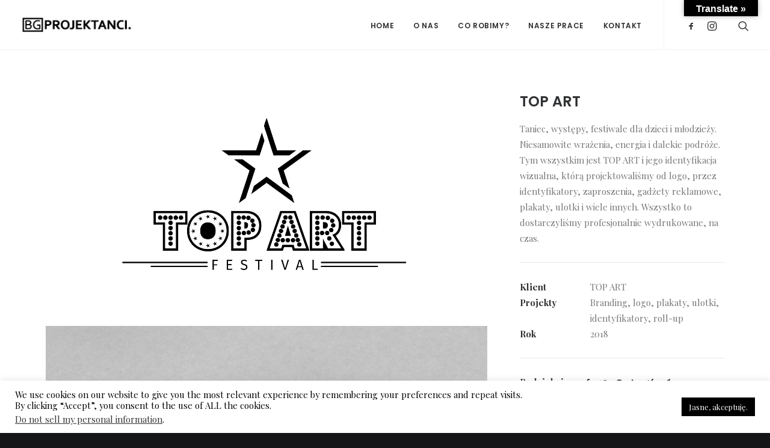

--- FILE ---
content_type: text/html; charset=UTF-8
request_url: https://bgprojektanci.pl/portfolio/top-art/
body_size: 16130
content:
<!DOCTYPE html>
<html class="no-touch" lang="pl-PL" xmlns="http://www.w3.org/1999/xhtml">
<head>
<meta http-equiv="Content-Type" content="text/html; charset=UTF-8">
<meta name="viewport" content="width=device-width, initial-scale=1">
<link rel="profile" href="http://gmpg.org/xfn/11">
<link rel="pingback" href="https://bgprojektanci.pl/xmlrpc.php">
<title>TOP ART &#8211; Grafika Poznań, strony internetowe Poznań, reklama | BG Projektanci</title>
<meta name='robots' content='max-image-preview:large' />
<link rel='dns-prefetch' href='//translate.google.com' />
<link rel='dns-prefetch' href='//fonts.googleapis.com' />
<link rel="alternate" type="application/rss+xml" title="Grafika Poznań, strony internetowe Poznań, reklama | BG Projektanci &raquo; Kanał z wpisami" href="https://bgprojektanci.pl/feed/" />
<link rel="alternate" type="application/rss+xml" title="Grafika Poznań, strony internetowe Poznań, reklama | BG Projektanci &raquo; Kanał z komentarzami" href="https://bgprojektanci.pl/comments/feed/" />
<link rel="alternate" type="application/rss+xml" title="Grafika Poznań, strony internetowe Poznań, reklama | BG Projektanci &raquo; TOP ART Kanał z komentarzami" href="https://bgprojektanci.pl/portfolio/top-art/feed/" />
<link rel="alternate" title="oEmbed (JSON)" type="application/json+oembed" href="https://bgprojektanci.pl/wp-json/oembed/1.0/embed?url=https%3A%2F%2Fbgprojektanci.pl%2Fportfolio%2Ftop-art%2F" />
<link rel="alternate" title="oEmbed (XML)" type="text/xml+oembed" href="https://bgprojektanci.pl/wp-json/oembed/1.0/embed?url=https%3A%2F%2Fbgprojektanci.pl%2Fportfolio%2Ftop-art%2F&#038;format=xml" />
<style id='wp-img-auto-sizes-contain-inline-css' type='text/css'>
img:is([sizes=auto i],[sizes^="auto," i]){contain-intrinsic-size:3000px 1500px}
/*# sourceURL=wp-img-auto-sizes-contain-inline-css */
</style>
<link rel='stylesheet' id='sbi_styles-css' href='https://bgprojektanci.pl/wp-content/plugins/instagram-feed/css/sbi-styles.min.css?ver=6.10.0' type='text/css' media='all' />
<link rel='stylesheet' id='layerslider-css' href='https://bgprojektanci.pl/wp-content/plugins/LayerSlider/assets/static/layerslider/css/layerslider.css?ver=7.1.3' type='text/css' media='all' />
<style id='wp-emoji-styles-inline-css' type='text/css'>

	img.wp-smiley, img.emoji {
		display: inline !important;
		border: none !important;
		box-shadow: none !important;
		height: 1em !important;
		width: 1em !important;
		margin: 0 0.07em !important;
		vertical-align: -0.1em !important;
		background: none !important;
		padding: 0 !important;
	}
/*# sourceURL=wp-emoji-styles-inline-css */
</style>
<style id='wp-block-library-inline-css' type='text/css'>
:root{--wp-block-synced-color:#7a00df;--wp-block-synced-color--rgb:122,0,223;--wp-bound-block-color:var(--wp-block-synced-color);--wp-editor-canvas-background:#ddd;--wp-admin-theme-color:#007cba;--wp-admin-theme-color--rgb:0,124,186;--wp-admin-theme-color-darker-10:#006ba1;--wp-admin-theme-color-darker-10--rgb:0,107,160.5;--wp-admin-theme-color-darker-20:#005a87;--wp-admin-theme-color-darker-20--rgb:0,90,135;--wp-admin-border-width-focus:2px}@media (min-resolution:192dpi){:root{--wp-admin-border-width-focus:1.5px}}.wp-element-button{cursor:pointer}:root .has-very-light-gray-background-color{background-color:#eee}:root .has-very-dark-gray-background-color{background-color:#313131}:root .has-very-light-gray-color{color:#eee}:root .has-very-dark-gray-color{color:#313131}:root .has-vivid-green-cyan-to-vivid-cyan-blue-gradient-background{background:linear-gradient(135deg,#00d084,#0693e3)}:root .has-purple-crush-gradient-background{background:linear-gradient(135deg,#34e2e4,#4721fb 50%,#ab1dfe)}:root .has-hazy-dawn-gradient-background{background:linear-gradient(135deg,#faaca8,#dad0ec)}:root .has-subdued-olive-gradient-background{background:linear-gradient(135deg,#fafae1,#67a671)}:root .has-atomic-cream-gradient-background{background:linear-gradient(135deg,#fdd79a,#004a59)}:root .has-nightshade-gradient-background{background:linear-gradient(135deg,#330968,#31cdcf)}:root .has-midnight-gradient-background{background:linear-gradient(135deg,#020381,#2874fc)}:root{--wp--preset--font-size--normal:16px;--wp--preset--font-size--huge:42px}.has-regular-font-size{font-size:1em}.has-larger-font-size{font-size:2.625em}.has-normal-font-size{font-size:var(--wp--preset--font-size--normal)}.has-huge-font-size{font-size:var(--wp--preset--font-size--huge)}.has-text-align-center{text-align:center}.has-text-align-left{text-align:left}.has-text-align-right{text-align:right}.has-fit-text{white-space:nowrap!important}#end-resizable-editor-section{display:none}.aligncenter{clear:both}.items-justified-left{justify-content:flex-start}.items-justified-center{justify-content:center}.items-justified-right{justify-content:flex-end}.items-justified-space-between{justify-content:space-between}.screen-reader-text{border:0;clip-path:inset(50%);height:1px;margin:-1px;overflow:hidden;padding:0;position:absolute;width:1px;word-wrap:normal!important}.screen-reader-text:focus{background-color:#ddd;clip-path:none;color:#444;display:block;font-size:1em;height:auto;left:5px;line-height:normal;padding:15px 23px 14px;text-decoration:none;top:5px;width:auto;z-index:100000}html :where(.has-border-color){border-style:solid}html :where([style*=border-top-color]){border-top-style:solid}html :where([style*=border-right-color]){border-right-style:solid}html :where([style*=border-bottom-color]){border-bottom-style:solid}html :where([style*=border-left-color]){border-left-style:solid}html :where([style*=border-width]){border-style:solid}html :where([style*=border-top-width]){border-top-style:solid}html :where([style*=border-right-width]){border-right-style:solid}html :where([style*=border-bottom-width]){border-bottom-style:solid}html :where([style*=border-left-width]){border-left-style:solid}html :where(img[class*=wp-image-]){height:auto;max-width:100%}:where(figure){margin:0 0 1em}html :where(.is-position-sticky){--wp-admin--admin-bar--position-offset:var(--wp-admin--admin-bar--height,0px)}@media screen and (max-width:600px){html :where(.is-position-sticky){--wp-admin--admin-bar--position-offset:0px}}

/*# sourceURL=wp-block-library-inline-css */
</style><style id='global-styles-inline-css' type='text/css'>
:root{--wp--preset--aspect-ratio--square: 1;--wp--preset--aspect-ratio--4-3: 4/3;--wp--preset--aspect-ratio--3-4: 3/4;--wp--preset--aspect-ratio--3-2: 3/2;--wp--preset--aspect-ratio--2-3: 2/3;--wp--preset--aspect-ratio--16-9: 16/9;--wp--preset--aspect-ratio--9-16: 9/16;--wp--preset--color--black: #000000;--wp--preset--color--cyan-bluish-gray: #abb8c3;--wp--preset--color--white: #ffffff;--wp--preset--color--pale-pink: #f78da7;--wp--preset--color--vivid-red: #cf2e2e;--wp--preset--color--luminous-vivid-orange: #ff6900;--wp--preset--color--luminous-vivid-amber: #fcb900;--wp--preset--color--light-green-cyan: #7bdcb5;--wp--preset--color--vivid-green-cyan: #00d084;--wp--preset--color--pale-cyan-blue: #8ed1fc;--wp--preset--color--vivid-cyan-blue: #0693e3;--wp--preset--color--vivid-purple: #9b51e0;--wp--preset--gradient--vivid-cyan-blue-to-vivid-purple: linear-gradient(135deg,rgb(6,147,227) 0%,rgb(155,81,224) 100%);--wp--preset--gradient--light-green-cyan-to-vivid-green-cyan: linear-gradient(135deg,rgb(122,220,180) 0%,rgb(0,208,130) 100%);--wp--preset--gradient--luminous-vivid-amber-to-luminous-vivid-orange: linear-gradient(135deg,rgb(252,185,0) 0%,rgb(255,105,0) 100%);--wp--preset--gradient--luminous-vivid-orange-to-vivid-red: linear-gradient(135deg,rgb(255,105,0) 0%,rgb(207,46,46) 100%);--wp--preset--gradient--very-light-gray-to-cyan-bluish-gray: linear-gradient(135deg,rgb(238,238,238) 0%,rgb(169,184,195) 100%);--wp--preset--gradient--cool-to-warm-spectrum: linear-gradient(135deg,rgb(74,234,220) 0%,rgb(151,120,209) 20%,rgb(207,42,186) 40%,rgb(238,44,130) 60%,rgb(251,105,98) 80%,rgb(254,248,76) 100%);--wp--preset--gradient--blush-light-purple: linear-gradient(135deg,rgb(255,206,236) 0%,rgb(152,150,240) 100%);--wp--preset--gradient--blush-bordeaux: linear-gradient(135deg,rgb(254,205,165) 0%,rgb(254,45,45) 50%,rgb(107,0,62) 100%);--wp--preset--gradient--luminous-dusk: linear-gradient(135deg,rgb(255,203,112) 0%,rgb(199,81,192) 50%,rgb(65,88,208) 100%);--wp--preset--gradient--pale-ocean: linear-gradient(135deg,rgb(255,245,203) 0%,rgb(182,227,212) 50%,rgb(51,167,181) 100%);--wp--preset--gradient--electric-grass: linear-gradient(135deg,rgb(202,248,128) 0%,rgb(113,206,126) 100%);--wp--preset--gradient--midnight: linear-gradient(135deg,rgb(2,3,129) 0%,rgb(40,116,252) 100%);--wp--preset--font-size--small: 13px;--wp--preset--font-size--medium: 20px;--wp--preset--font-size--large: 36px;--wp--preset--font-size--x-large: 42px;--wp--preset--spacing--20: 0.44rem;--wp--preset--spacing--30: 0.67rem;--wp--preset--spacing--40: 1rem;--wp--preset--spacing--50: 1.5rem;--wp--preset--spacing--60: 2.25rem;--wp--preset--spacing--70: 3.38rem;--wp--preset--spacing--80: 5.06rem;--wp--preset--shadow--natural: 6px 6px 9px rgba(0, 0, 0, 0.2);--wp--preset--shadow--deep: 12px 12px 50px rgba(0, 0, 0, 0.4);--wp--preset--shadow--sharp: 6px 6px 0px rgba(0, 0, 0, 0.2);--wp--preset--shadow--outlined: 6px 6px 0px -3px rgb(255, 255, 255), 6px 6px rgb(0, 0, 0);--wp--preset--shadow--crisp: 6px 6px 0px rgb(0, 0, 0);}:where(.is-layout-flex){gap: 0.5em;}:where(.is-layout-grid){gap: 0.5em;}body .is-layout-flex{display: flex;}.is-layout-flex{flex-wrap: wrap;align-items: center;}.is-layout-flex > :is(*, div){margin: 0;}body .is-layout-grid{display: grid;}.is-layout-grid > :is(*, div){margin: 0;}:where(.wp-block-columns.is-layout-flex){gap: 2em;}:where(.wp-block-columns.is-layout-grid){gap: 2em;}:where(.wp-block-post-template.is-layout-flex){gap: 1.25em;}:where(.wp-block-post-template.is-layout-grid){gap: 1.25em;}.has-black-color{color: var(--wp--preset--color--black) !important;}.has-cyan-bluish-gray-color{color: var(--wp--preset--color--cyan-bluish-gray) !important;}.has-white-color{color: var(--wp--preset--color--white) !important;}.has-pale-pink-color{color: var(--wp--preset--color--pale-pink) !important;}.has-vivid-red-color{color: var(--wp--preset--color--vivid-red) !important;}.has-luminous-vivid-orange-color{color: var(--wp--preset--color--luminous-vivid-orange) !important;}.has-luminous-vivid-amber-color{color: var(--wp--preset--color--luminous-vivid-amber) !important;}.has-light-green-cyan-color{color: var(--wp--preset--color--light-green-cyan) !important;}.has-vivid-green-cyan-color{color: var(--wp--preset--color--vivid-green-cyan) !important;}.has-pale-cyan-blue-color{color: var(--wp--preset--color--pale-cyan-blue) !important;}.has-vivid-cyan-blue-color{color: var(--wp--preset--color--vivid-cyan-blue) !important;}.has-vivid-purple-color{color: var(--wp--preset--color--vivid-purple) !important;}.has-black-background-color{background-color: var(--wp--preset--color--black) !important;}.has-cyan-bluish-gray-background-color{background-color: var(--wp--preset--color--cyan-bluish-gray) !important;}.has-white-background-color{background-color: var(--wp--preset--color--white) !important;}.has-pale-pink-background-color{background-color: var(--wp--preset--color--pale-pink) !important;}.has-vivid-red-background-color{background-color: var(--wp--preset--color--vivid-red) !important;}.has-luminous-vivid-orange-background-color{background-color: var(--wp--preset--color--luminous-vivid-orange) !important;}.has-luminous-vivid-amber-background-color{background-color: var(--wp--preset--color--luminous-vivid-amber) !important;}.has-light-green-cyan-background-color{background-color: var(--wp--preset--color--light-green-cyan) !important;}.has-vivid-green-cyan-background-color{background-color: var(--wp--preset--color--vivid-green-cyan) !important;}.has-pale-cyan-blue-background-color{background-color: var(--wp--preset--color--pale-cyan-blue) !important;}.has-vivid-cyan-blue-background-color{background-color: var(--wp--preset--color--vivid-cyan-blue) !important;}.has-vivid-purple-background-color{background-color: var(--wp--preset--color--vivid-purple) !important;}.has-black-border-color{border-color: var(--wp--preset--color--black) !important;}.has-cyan-bluish-gray-border-color{border-color: var(--wp--preset--color--cyan-bluish-gray) !important;}.has-white-border-color{border-color: var(--wp--preset--color--white) !important;}.has-pale-pink-border-color{border-color: var(--wp--preset--color--pale-pink) !important;}.has-vivid-red-border-color{border-color: var(--wp--preset--color--vivid-red) !important;}.has-luminous-vivid-orange-border-color{border-color: var(--wp--preset--color--luminous-vivid-orange) !important;}.has-luminous-vivid-amber-border-color{border-color: var(--wp--preset--color--luminous-vivid-amber) !important;}.has-light-green-cyan-border-color{border-color: var(--wp--preset--color--light-green-cyan) !important;}.has-vivid-green-cyan-border-color{border-color: var(--wp--preset--color--vivid-green-cyan) !important;}.has-pale-cyan-blue-border-color{border-color: var(--wp--preset--color--pale-cyan-blue) !important;}.has-vivid-cyan-blue-border-color{border-color: var(--wp--preset--color--vivid-cyan-blue) !important;}.has-vivid-purple-border-color{border-color: var(--wp--preset--color--vivid-purple) !important;}.has-vivid-cyan-blue-to-vivid-purple-gradient-background{background: var(--wp--preset--gradient--vivid-cyan-blue-to-vivid-purple) !important;}.has-light-green-cyan-to-vivid-green-cyan-gradient-background{background: var(--wp--preset--gradient--light-green-cyan-to-vivid-green-cyan) !important;}.has-luminous-vivid-amber-to-luminous-vivid-orange-gradient-background{background: var(--wp--preset--gradient--luminous-vivid-amber-to-luminous-vivid-orange) !important;}.has-luminous-vivid-orange-to-vivid-red-gradient-background{background: var(--wp--preset--gradient--luminous-vivid-orange-to-vivid-red) !important;}.has-very-light-gray-to-cyan-bluish-gray-gradient-background{background: var(--wp--preset--gradient--very-light-gray-to-cyan-bluish-gray) !important;}.has-cool-to-warm-spectrum-gradient-background{background: var(--wp--preset--gradient--cool-to-warm-spectrum) !important;}.has-blush-light-purple-gradient-background{background: var(--wp--preset--gradient--blush-light-purple) !important;}.has-blush-bordeaux-gradient-background{background: var(--wp--preset--gradient--blush-bordeaux) !important;}.has-luminous-dusk-gradient-background{background: var(--wp--preset--gradient--luminous-dusk) !important;}.has-pale-ocean-gradient-background{background: var(--wp--preset--gradient--pale-ocean) !important;}.has-electric-grass-gradient-background{background: var(--wp--preset--gradient--electric-grass) !important;}.has-midnight-gradient-background{background: var(--wp--preset--gradient--midnight) !important;}.has-small-font-size{font-size: var(--wp--preset--font-size--small) !important;}.has-medium-font-size{font-size: var(--wp--preset--font-size--medium) !important;}.has-large-font-size{font-size: var(--wp--preset--font-size--large) !important;}.has-x-large-font-size{font-size: var(--wp--preset--font-size--x-large) !important;}
/*# sourceURL=global-styles-inline-css */
</style>

<style id='classic-theme-styles-inline-css' type='text/css'>
/*! This file is auto-generated */
.wp-block-button__link{color:#fff;background-color:#32373c;border-radius:9999px;box-shadow:none;text-decoration:none;padding:calc(.667em + 2px) calc(1.333em + 2px);font-size:1.125em}.wp-block-file__button{background:#32373c;color:#fff;text-decoration:none}
/*# sourceURL=/wp-includes/css/classic-themes.min.css */
</style>
<link rel='stylesheet' id='cookie-law-info-css' href='https://bgprojektanci.pl/wp-content/plugins/cookie-law-info/legacy/public/css/cookie-law-info-public.css?ver=3.3.9.1' type='text/css' media='all' />
<link rel='stylesheet' id='cookie-law-info-gdpr-css' href='https://bgprojektanci.pl/wp-content/plugins/cookie-law-info/legacy/public/css/cookie-law-info-gdpr.css?ver=3.3.9.1' type='text/css' media='all' />
<link rel='stylesheet' id='google-language-translator-css' href='https://bgprojektanci.pl/wp-content/plugins/google-language-translator/css/style.css?ver=6.0.20' type='text/css' media='' />
<link rel='stylesheet' id='glt-toolbar-styles-css' href='https://bgprojektanci.pl/wp-content/plugins/google-language-translator/css/toolbar.css?ver=6.0.20' type='text/css' media='' />
<link rel='stylesheet' id='uncodefont-google-css' href='//fonts.googleapis.com/css?family=Poppins%3A300%2Cregular%2C500%2C600%2C700%7CPlayfair+Display%3Aregular%2Citalic%2C700%2C700italic%2C900%2C900italic%7CRoboto%3A100%2C100italic%2C300%2C300italic%2Cregular%2Citalic%2C500%2C500italic%2C700%2C700italic%2C900%2C900italic%7CQuicksand%3A300%2Cregular%2C500%2C700%7CRoboto+Condensed%3A300%2C300italic%2Cregular%2Citalic%2C700%2C700italic%7CCormorant+Garamond%3A300%2C300italic%2Cregular%2Citalic%2C500%2C500italic%2C600%2C600italic%2C700%2C700italic&#038;subset=devanagari%2Clatin-ext%2Clatin%2Ccyrillic%2Cvietnamese%2Cgreek%2Ccyrillic-ext%2Cgreek-ext&#038;ver=2.3.6.2' type='text/css' media='all' />
<link rel='stylesheet' id='uncode-privacy-css' href='https://bgprojektanci.pl/wp-content/plugins/uncode-privacy/assets/css/uncode-privacy-public.css?ver=2.2.7' type='text/css' media='all' />
<link rel='stylesheet' id='uncode-gutenberg-frontend-css' href='https://bgprojektanci.pl/wp-content/themes/uncode_old/core/inc/compatibility/gutenberg/assets/css/uncode-gutenberg-frontend.css?ver=2.3.6.3' type='text/css' media='all' />
<link rel='stylesheet' id='uncode-style-css' href='https://bgprojektanci.pl/wp-content/themes/uncode_old/library/css/style.css?ver=1941035428' type='text/css' media='all' />
<style id='uncode-style-inline-css' type='text/css'>

@media (min-width: 960px) { .limit-width { max-width: 1200px; margin: auto;}}
.menu-primary ul.menu-smart > li > a, .menu-primary ul.menu-smart li.dropdown > a, .menu-primary ul.menu-smart li.mega-menu > a, .vmenu-container ul.menu-smart > li > a, .vmenu-container ul.menu-smart li.dropdown > a { text-transform: uppercase; }
/*# sourceURL=uncode-style-inline-css */
</style>
<link rel='stylesheet' id='uncode-icons-css' href='https://bgprojektanci.pl/wp-content/themes/uncode_old/library/css/uncode-icons.css?ver=1941035428' type='text/css' media='all' />
<link rel='stylesheet' id='uncode-custom-style-css' href='https://bgprojektanci.pl/wp-content/themes/uncode_old/library/css/style-custom.css?ver=1941035428' type='text/css' media='all' />
<script type="text/javascript" src="https://bgprojektanci.pl/wp-includes/js/jquery/jquery.min.js?ver=3.7.1" id="jquery-core-js"></script>
<script type="text/javascript" src="https://bgprojektanci.pl/wp-includes/js/jquery/jquery-migrate.min.js?ver=3.4.1" id="jquery-migrate-js"></script>
<script type="text/javascript" id="layerslider-utils-js-extra">
/* <![CDATA[ */
var LS_Meta = {"v":"7.1.3","fixGSAP":"1"};
//# sourceURL=layerslider-utils-js-extra
/* ]]> */
</script>
<script type="text/javascript" src="https://bgprojektanci.pl/wp-content/plugins/LayerSlider/assets/static/layerslider/js/layerslider.utils.js?ver=7.1.3" id="layerslider-utils-js"></script>
<script type="text/javascript" src="https://bgprojektanci.pl/wp-content/plugins/LayerSlider/assets/static/layerslider/js/layerslider.kreaturamedia.jquery.js?ver=7.1.3" id="layerslider-js"></script>
<script type="text/javascript" src="https://bgprojektanci.pl/wp-content/plugins/LayerSlider/assets/static/layerslider/js/layerslider.transitions.js?ver=7.1.3" id="layerslider-transitions-js"></script>
<script type="text/javascript" id="cookie-law-info-js-extra">
/* <![CDATA[ */
var Cli_Data = {"nn_cookie_ids":[],"cookielist":[],"non_necessary_cookies":[],"ccpaEnabled":"1","ccpaRegionBased":"","ccpaBarEnabled":"","strictlyEnabled":["necessary","obligatoire"],"ccpaType":"ccpa_gdpr","js_blocking":"","custom_integration":"","triggerDomRefresh":"","secure_cookies":""};
var cli_cookiebar_settings = {"animate_speed_hide":"500","animate_speed_show":"500","background":"#FFF","border":"#b1a6a6c2","border_on":"","button_1_button_colour":"#000","button_1_button_hover":"#000000","button_1_link_colour":"#fff","button_1_as_button":"1","button_1_new_win":"","button_2_button_colour":"#333","button_2_button_hover":"#292929","button_2_link_colour":"#444","button_2_as_button":"","button_2_hidebar":"","button_3_button_colour":"#000","button_3_button_hover":"#000000","button_3_link_colour":"#fff","button_3_as_button":"1","button_3_new_win":"","button_4_button_colour":"#000","button_4_button_hover":"#000000","button_4_link_colour":"#62a329","button_4_as_button":"","button_7_button_colour":"#61a229","button_7_button_hover":"#4e8221","button_7_link_colour":"#fff","button_7_as_button":"1","button_7_new_win":"","font_family":"inherit","header_fix":"","notify_animate_hide":"","notify_animate_show":"1","notify_div_id":"#cookie-law-info-bar","notify_position_horizontal":"right","notify_position_vertical":"bottom","scroll_close":"","scroll_close_reload":"","accept_close_reload":"","reject_close_reload":"","showagain_tab":"","showagain_background":"#fff","showagain_border":"#000","showagain_div_id":"#cookie-law-info-again","showagain_x_position":"100px","text":"#000","show_once_yn":"","show_once":"10000","logging_on":"","as_popup":"","popup_overlay":"1","bar_heading_text":"","cookie_bar_as":"banner","popup_showagain_position":"bottom-right","widget_position":"left"};
var log_object = {"ajax_url":"https://bgprojektanci.pl/wp-admin/admin-ajax.php"};
//# sourceURL=cookie-law-info-js-extra
/* ]]> */
</script>
<script type="text/javascript" src="https://bgprojektanci.pl/wp-content/plugins/cookie-law-info/legacy/public/js/cookie-law-info-public.js?ver=3.3.9.1" id="cookie-law-info-js"></script>
<script type="text/javascript" id="cookie-law-info-ccpa-js-extra">
/* <![CDATA[ */
var ccpa_data = {"opt_out_prompt":"Do you really wish to opt out?","opt_out_confirm":"Confirm","opt_out_cancel":"Cancel"};
//# sourceURL=cookie-law-info-ccpa-js-extra
/* ]]> */
</script>
<script type="text/javascript" src="https://bgprojektanci.pl/wp-content/plugins/cookie-law-info/legacy/admin/modules/ccpa/assets/js/cookie-law-info-ccpa.js?ver=3.3.9.1" id="cookie-law-info-ccpa-js"></script>
<script type="text/javascript" src="//bgprojektanci.pl/wp-content/plugins/revslider/sr6/assets/js/rbtools.min.js?ver=6.7.40" async id="tp-tools-js"></script>
<script type="text/javascript" src="//bgprojektanci.pl/wp-content/plugins/revslider/sr6/assets/js/rs6.min.js?ver=6.7.40" async id="revmin-js"></script>
<script type="text/javascript" id="uncode-init-js-extra">
/* <![CDATA[ */
var SiteParameters = {"days":"dni","hours":"godzin","minutes":"minut","seconds":"sekund","constant_scroll":"on","scroll_speed":"2","parallax_factor":"0.25","loading":"\u0141aduj\u0119\u2026","slide_name":"slide","slide_footer":"footer","ajax_url":"https://bgprojektanci.pl/wp-admin/admin-ajax.php","nonce_adaptive_images":"bcf8346108","enable_debug":"","block_mobile_videos":"","is_frontend_editor":"","mobile_parallax_allowed":"","wireframes_plugin_active":"1","sticky_elements":"off","lazyload_type":"","update_wc_fragments":"1"};
//# sourceURL=uncode-init-js-extra
/* ]]> */
</script>
<script type="text/javascript" src="https://bgprojektanci.pl/wp-content/themes/uncode_old/library/js/init.js?ver=1941035428" id="uncode-init-js"></script>
<script></script><meta name="generator" content="Powered by LayerSlider 7.1.3 - Multi-Purpose, Responsive, Parallax, Mobile-Friendly Slider Plugin for WordPress." />
<!-- LayerSlider updates and docs at: https://layerslider.com -->
<link rel="https://api.w.org/" href="https://bgprojektanci.pl/wp-json/" /><link rel="alternate" title="JSON" type="application/json" href="https://bgprojektanci.pl/wp-json/wp/v2/portfolio/79977" /><link rel="EditURI" type="application/rsd+xml" title="RSD" href="https://bgprojektanci.pl/xmlrpc.php?rsd" />
<meta name="generator" content="WordPress 6.9" />
<link rel="canonical" href="https://bgprojektanci.pl/portfolio/top-art/" />
<link rel='shortlink' href='https://bgprojektanci.pl/?p=79977' />
<style>p.hello{font-size:12px;color:darkgray;}#google_language_translator,#flags{text-align:left;}#google_language_translator{clear:both;}#flags{width:165px;}#flags a{display:inline-block;margin-right:2px;}#google_language_translator a{display:none!important;}div.skiptranslate.goog-te-gadget{display:inline!important;}.goog-te-gadget{color:transparent!important;}.goog-te-gadget{font-size:0px!important;}.goog-branding{display:none;}.goog-tooltip{display: none!important;}.goog-tooltip:hover{display: none!important;}.goog-text-highlight{background-color:transparent!important;border:none!important;box-shadow:none!important;}#google_language_translator{display:none;}#google_language_translator select.goog-te-combo{color:#32373c;}div.skiptranslate{display:none!important;}body{top:0px!important;}#goog-gt-{display:none!important;}font font{background-color:transparent!important;box-shadow:none!important;position:initial!important;}#glt-translate-trigger{bottom:auto;top:0;}.tool-container.tool-top{top:50px!important;bottom:auto!important;}.tool-container.tool-top .arrow{border-color:transparent transparent #d0cbcb; top:-14px;}#glt-translate-trigger > span{color:#ffffff;}#glt-translate-trigger{background:#000000;}.goog-te-gadget .goog-te-combo{width:100%;}</style><style type="text/css">
h1,h5,h3 { font-family: "Poppins"; } 
p.text-lead { font-family: "Playfair Display"; } 
h5 { font-family: "Quicksand"; } 
</style>
<style type="text/css">.recentcomments a{display:inline !important;padding:0 !important;margin:0 !important;}</style><meta name="generator" content="Powered by Slider Revolution 6.7.40 - responsive, Mobile-Friendly Slider Plugin for WordPress with comfortable drag and drop interface." />
<link rel="icon" href="https://bgprojektanci.pl/wp-content/uploads/2021/02/cropped-favicon-150x150.png" sizes="32x32" />
<link rel="icon" href="https://bgprojektanci.pl/wp-content/uploads/2021/02/cropped-favicon-300x300.png" sizes="192x192" />
<link rel="apple-touch-icon" href="https://bgprojektanci.pl/wp-content/uploads/2021/02/cropped-favicon-300x300.png" />
<meta name="msapplication-TileImage" content="https://bgprojektanci.pl/wp-content/uploads/2021/02/cropped-favicon-300x300.png" />
<script>function setREVStartSize(e){
			//window.requestAnimationFrame(function() {
				window.RSIW = window.RSIW===undefined ? window.innerWidth : window.RSIW;
				window.RSIH = window.RSIH===undefined ? window.innerHeight : window.RSIH;
				try {
					var pw = document.getElementById(e.c).parentNode.offsetWidth,
						newh;
					pw = pw===0 || isNaN(pw) || (e.l=="fullwidth" || e.layout=="fullwidth") ? window.RSIW : pw;
					e.tabw = e.tabw===undefined ? 0 : parseInt(e.tabw);
					e.thumbw = e.thumbw===undefined ? 0 : parseInt(e.thumbw);
					e.tabh = e.tabh===undefined ? 0 : parseInt(e.tabh);
					e.thumbh = e.thumbh===undefined ? 0 : parseInt(e.thumbh);
					e.tabhide = e.tabhide===undefined ? 0 : parseInt(e.tabhide);
					e.thumbhide = e.thumbhide===undefined ? 0 : parseInt(e.thumbhide);
					e.mh = e.mh===undefined || e.mh=="" || e.mh==="auto" ? 0 : parseInt(e.mh,0);
					if(e.layout==="fullscreen" || e.l==="fullscreen")
						newh = Math.max(e.mh,window.RSIH);
					else{
						e.gw = Array.isArray(e.gw) ? e.gw : [e.gw];
						for (var i in e.rl) if (e.gw[i]===undefined || e.gw[i]===0) e.gw[i] = e.gw[i-1];
						e.gh = e.el===undefined || e.el==="" || (Array.isArray(e.el) && e.el.length==0)? e.gh : e.el;
						e.gh = Array.isArray(e.gh) ? e.gh : [e.gh];
						for (var i in e.rl) if (e.gh[i]===undefined || e.gh[i]===0) e.gh[i] = e.gh[i-1];
											
						var nl = new Array(e.rl.length),
							ix = 0,
							sl;
						e.tabw = e.tabhide>=pw ? 0 : e.tabw;
						e.thumbw = e.thumbhide>=pw ? 0 : e.thumbw;
						e.tabh = e.tabhide>=pw ? 0 : e.tabh;
						e.thumbh = e.thumbhide>=pw ? 0 : e.thumbh;
						for (var i in e.rl) nl[i] = e.rl[i]<window.RSIW ? 0 : e.rl[i];
						sl = nl[0];
						for (var i in nl) if (sl>nl[i] && nl[i]>0) { sl = nl[i]; ix=i;}
						var m = pw>(e.gw[ix]+e.tabw+e.thumbw) ? 1 : (pw-(e.tabw+e.thumbw)) / (e.gw[ix]);
						newh =  (e.gh[ix] * m) + (e.tabh + e.thumbh);
					}
					var el = document.getElementById(e.c);
					if (el!==null && el) el.style.height = newh+"px";
					el = document.getElementById(e.c+"_wrapper");
					if (el!==null && el) {
						el.style.height = newh+"px";
						el.style.display = "block";
					}
				} catch(e){
					console.log("Failure at Presize of Slider:" + e)
				}
			//});
		  };</script>
<noscript><style> .wpb_animate_when_almost_visible { opacity: 1; }</style></noscript><link rel='stylesheet' id='rs-plugin-settings-css' href='//bgprojektanci.pl/wp-content/plugins/revslider/sr6/assets/css/rs6.css?ver=6.7.40' type='text/css' media='all' />
<style id='rs-plugin-settings-inline-css' type='text/css'>
#rs-demo-id {}
/*# sourceURL=rs-plugin-settings-inline-css */
</style>
</head>
<body class="wp-singular portfolio-template-default single single-portfolio postid-79977 wp-theme-uncode_old  style-color-wayh-bg hormenu-position-left hmenu hmenu-position-right header-full-width main-center-align menu-mobile-animated menu-mobile-transparent textual-accent-color menu-mobile-centered mobile-parallax-not-allowed ilb-no-bounce unreg qw-body-scroll-disabled wpb-js-composer js-comp-ver-8.7.1.2 vc_responsive" data-border="0">
		<div class="body-borders" data-border="0"><div class="top-border body-border-shadow"></div><div class="right-border body-border-shadow"></div><div class="bottom-border body-border-shadow"></div><div class="left-border body-border-shadow"></div><div class="top-border style-light-bg"></div><div class="right-border style-light-bg"></div><div class="bottom-border style-light-bg"></div><div class="left-border style-light-bg"></div></div>	<div class="box-wrapper">
		<div class="box-container">
		<script type="text/javascript" id="initBox">UNCODE.initBox();</script>
		<div class="menu-wrapper menu-shrink menu-sticky menu-no-arrows">
													
													<header id="masthead" class="navbar menu-primary menu-light submenu-dark menu-transparent menu-add-padding style-light-original menu-absolute menu-animated menu-with-logo">
														<div class="menu-container menu-hide style-color-xsdn-bg menu-borders menu-shadows force-no-shadows">
															<div class="row-menu">
																<div class="row-menu-inner">
																	<div id="logo-container-mobile" class="col-lg-0 logo-container middle">
																		<div id="main-logo" class="navbar-header style-light">
																			<a href="https://bgprojektanci.pl/" class="navbar-brand" data-minheight="14"><div class="logo-image main-logo  logo-light" data-maxheight="28" style="height: 28px;"><img decoding="async" src="https://bgprojektanci.pl/wp-content/uploads/2019/03/logo_bg_projektanci-01-e1552574205830.png" alt="logo" width="202" height="30" class="img-responsive" /></div><div class="logo-image main-logo  logo-dark" data-maxheight="28" style="height: 28px;display:none;"><img fetchpriority="high" decoding="async" src="https://bgprojektanci.pl/wp-content/uploads/2019/03/logo_bg_projektanci_biale.png" alt="logo" width="749" height="99" class="img-responsive" /></div></a>
																		</div>
																		<div class="mmb-container"><div class="mobile-additional-icons"></div><div class="mobile-menu-button 1 mobile-menu-button-light lines-button x2"><span class="lines"></span></div></div>
																	</div>
																	<div class="col-lg-12 main-menu-container middle">
																		<div class="menu-horizontal menu-dd-shadow-lg">
																			<div class="menu-horizontal-inner">
																				<div class="nav navbar-nav navbar-main navbar-nav-first"><ul id="menu-menu" class="menu-primary-inner menu-smart sm"><li id="menu-item-79715" class="menu-item menu-item-type-post_type menu-item-object-page menu-item-home menu-item-79715 menu-item-link"><a title="Home" href="https://bgprojektanci.pl/">Home<i class="fa fa-angle-right fa-dropdown"></i></a></li>
<li id="menu-item-79714" class="menu-item menu-item-type-post_type menu-item-object-page menu-item-79714 menu-item-link"><a title="O nas" href="https://bgprojektanci.pl/o-nas/">O nas<i class="fa fa-angle-right fa-dropdown"></i></a></li>
<li id="menu-item-79763" class="menu-item menu-item-type-post_type menu-item-object-page menu-item-79763 menu-item-link"><a title="Co robimy?" href="https://bgprojektanci.pl/oferta/">Co robimy?<i class="fa fa-angle-right fa-dropdown"></i></a></li>
<li id="menu-item-79823" class="menu-item menu-item-type-post_type menu-item-object-page menu-item-79823 menu-item-link"><a title="Nasze prace" href="https://bgprojektanci.pl/projekty/">Nasze prace<i class="fa fa-angle-right fa-dropdown"></i></a></li>
<li id="menu-item-79721" class="menu-item menu-item-type-post_type menu-item-object-page menu-item-79721 menu-item-link"><a title="Kontakt" href="https://bgprojektanci.pl/kontakt/">Kontakt<i class="fa fa-angle-right fa-dropdown"></i></a></li>
</ul></div><div class="nav navbar-nav navbar-nav-last"><ul class="menu-smart sm menu-icons menu-smart-social"><li class="menu-item-link social-icon tablet-hidden mobile-hidden social-816565"><a href="https://www.facebook.com/bgprojektanci" class="social-menu-link" target="_blank"><i class="fa fa-social-facebook"></i></a></li><li class="menu-item-link social-icon tablet-hidden mobile-hidden social-175934"><a href="https://www.instagram.com/bg_projektanci/" class="social-menu-link" target="_blank"><i class="fa fa-instagram"></i></a></li><li class="menu-item-link search-icon style-light dropdown "><a href="#" class="trigger-overlay search-icon" data-area="search" data-container="box-container">
													<i class="fa fa-search3"></i><span class="desktop-hidden"><span>Wyszukiwanie</span></span><i class="fa fa-angle-down fa-dropdown desktop-hidden"></i>
													</a><ul role="menu" class="drop-menu desktop-hidden">
														<li>
															<form class="search ccc" method="get" action="https://bgprojektanci.pl/">
																<input type="search" class="search-field no-livesearch" placeholder="Szukaj…" value="" name="s" title="Szukaj…" /></form>
														</li>
													</ul></li></ul></div></div>
																		</div>
																	</div>
																</div>
															</div>
														</div>
													</header>
												</div>			<script type="text/javascript" id="fixMenuHeight">UNCODE.fixMenuHeight();</script>
			<div class="main-wrapper">
				<div class="main-container">
					<div class="page-wrapper">
						<div class="sections-container"><script type="text/javascript">UNCODE.initHeader();</script><div class="page-body style-color-xsdn-bg">
						<div class="portfolio-wrapper portfolio-wrapper--sidebar_right portfolio-wrapper--without-builder"><div class="portfolio-body"><div class="row-container">
			        				<div class="row row-parent col-std-gutter double-top-padding no-bottom-padding limit-width">
												<div class="row-inner">
													<div class="col-lg-8">
									<div class="row-container">
		  					<div class="row row-parent style-light limit-width no-top-padding no-h-padding double-bottom-padding">
									<div class="post-media single-bottom-padding"><div class="tmb tmb-light tmb-media tmb-content-under tmb-media-last tmb-no-bg tmb-lightbox">
						<div class="t-inside animate_when_almost_visible alpha-anim" data-delay="200"><div class="t-entry-visual"><div class="t-entry-visual-tc"><div class="t-entry-visual-cont"><div class="dummy" style="padding-top: 48%;"></div><a tabindex="-1" href="https://bgprojektanci.pl/wp-content/uploads/2019/07/logo_topart_v1_09_05_2018-01-e1563803892862.jpg" class="inactive-link pushed" data-caption="" data-lbox="ilightbox_162078" data-options="width:2048,height:983,thumbnail: 'https://bgprojektanci.pl/wp-content/uploads/2019/07/logo_topart_v1_09_05_2018-01-e1563803892862-300x144.jpg'"><div class="t-entry-visual-overlay"><div class="t-entry-visual-overlay-in "></div></div>
									<div class="t-overlay-wrap">
										<div class="t-overlay-inner">
											<div class="t-overlay-content">
												<div class="t-overlay-text no-block-padding"><div class="t-entry t-single-line"></div></div></div></div></div><img decoding="async" class="wp-image-79986" src="https://bgprojektanci.pl/wp-content/uploads/2019/07/logo_topart_v1_09_05_2018-01-e1563803892862.jpg" width="2048" height="983" alt="" srcset="https://bgprojektanci.pl/wp-content/uploads/2019/07/logo_topart_v1_09_05_2018-01-e1563803892862.jpg 2048w, https://bgprojektanci.pl/wp-content/uploads/2019/07/logo_topart_v1_09_05_2018-01-e1563803892862-300x144.jpg 300w, https://bgprojektanci.pl/wp-content/uploads/2019/07/logo_topart_v1_09_05_2018-01-e1563803892862-768x369.jpg 768w, https://bgprojektanci.pl/wp-content/uploads/2019/07/logo_topart_v1_09_05_2018-01-e1563803892862-1024x492.jpg 1024w" sizes="(max-width: 2048px) 100vw, 2048px" /></a></div>
				</div>
			</div></div>
					</div></div><div class="post-media single-bottom-padding"><div class="tmb tmb-light tmb-media tmb-content-under tmb-media-last tmb-no-bg tmb-lightbox">
						<div class="t-inside animate_when_almost_visible alpha-anim" data-delay="200"><div class="t-entry-visual"><div class="t-entry-visual-tc"><div class="t-entry-visual-cont"><div class="dummy" style="padding-top: 72.7%;"></div><a tabindex="-1" href="https://bgprojektanci.pl/wp-content/uploads/2019/07/TOPART_ulotka_1.jpg" class="inactive-link pushed" data-caption="graficzny.com.pl" data-lbox="ilightbox_162078" data-options="width:2048,height:1489,thumbnail: 'https://bgprojektanci.pl/wp-content/uploads/2019/07/TOPART_ulotka_1-300x218.jpg'"><div class="t-entry-visual-overlay"><div class="t-entry-visual-overlay-in "></div></div>
									<div class="t-overlay-wrap">
										<div class="t-overlay-inner">
											<div class="t-overlay-content">
												<div class="t-overlay-text no-block-padding"><div class="t-entry t-single-line"></div></div></div></div></div><img decoding="async" class="wp-image-79982" src="https://bgprojektanci.pl/wp-content/uploads/2019/07/TOPART_ulotka_1.jpg" width="2048" height="1489" alt="" srcset="https://bgprojektanci.pl/wp-content/uploads/2019/07/TOPART_ulotka_1.jpg 2048w, https://bgprojektanci.pl/wp-content/uploads/2019/07/TOPART_ulotka_1-300x218.jpg 300w, https://bgprojektanci.pl/wp-content/uploads/2019/07/TOPART_ulotka_1-768x558.jpg 768w, https://bgprojektanci.pl/wp-content/uploads/2019/07/TOPART_ulotka_1-1024x745.jpg 1024w" sizes="(max-width: 2048px) 100vw, 2048px" /></a></div>
				</div>
			</div></div>
					</div></div><div class="post-media single-bottom-padding"><div class="tmb tmb-light tmb-media tmb-content-under tmb-media-last tmb-no-bg tmb-lightbox">
						<div class="t-inside animate_when_almost_visible alpha-anim" data-delay="200"><div class="t-entry-visual"><div class="t-entry-visual-tc"><div class="t-entry-visual-cont"><div class="dummy" style="padding-top: 64%;"></div><a tabindex="-1" href="https://bgprojektanci.pl/wp-content/uploads/2019/07/TOPART_ulotka_3.jpg" class="inactive-link pushed" data-caption="graficzny.com.pl" data-lbox="ilightbox_162078" data-options="width:2048,height:1311,thumbnail: 'https://bgprojektanci.pl/wp-content/uploads/2019/07/TOPART_ulotka_3-300x192.jpg'"><div class="t-entry-visual-overlay"><div class="t-entry-visual-overlay-in "></div></div>
									<div class="t-overlay-wrap">
										<div class="t-overlay-inner">
											<div class="t-overlay-content">
												<div class="t-overlay-text no-block-padding"><div class="t-entry t-single-line"></div></div></div></div></div><img decoding="async" class="wp-image-79984" src="https://bgprojektanci.pl/wp-content/uploads/2019/07/TOPART_ulotka_3.jpg" width="2048" height="1311" alt="" srcset="https://bgprojektanci.pl/wp-content/uploads/2019/07/TOPART_ulotka_3.jpg 2048w, https://bgprojektanci.pl/wp-content/uploads/2019/07/TOPART_ulotka_3-300x192.jpg 300w, https://bgprojektanci.pl/wp-content/uploads/2019/07/TOPART_ulotka_3-768x492.jpg 768w, https://bgprojektanci.pl/wp-content/uploads/2019/07/TOPART_ulotka_3-1024x656.jpg 1024w" sizes="(max-width: 2048px) 100vw, 2048px" /></a></div>
				</div>
			</div></div>
					</div></div><div class="post-media single-bottom-padding"><div class="tmb tmb-light tmb-media tmb-content-under tmb-media-last tmb-no-bg tmb-lightbox">
						<div class="t-inside animate_when_almost_visible alpha-anim" data-delay="200"><div class="t-entry-visual"><div class="t-entry-visual-tc"><div class="t-entry-visual-cont"><div class="dummy" style="padding-top: 64%;"></div><a tabindex="-1" href="https://bgprojektanci.pl/wp-content/uploads/2019/07/TOPART_ulotka_4.jpg" class="inactive-link pushed" data-caption="graficzny.com.pl" data-lbox="ilightbox_162078" data-options="width:2048,height:1311,thumbnail: 'https://bgprojektanci.pl/wp-content/uploads/2019/07/TOPART_ulotka_4-300x192.jpg'"><div class="t-entry-visual-overlay"><div class="t-entry-visual-overlay-in "></div></div>
									<div class="t-overlay-wrap">
										<div class="t-overlay-inner">
											<div class="t-overlay-content">
												<div class="t-overlay-text no-block-padding"><div class="t-entry t-single-line"></div></div></div></div></div><img decoding="async" class="wp-image-79985" src="https://bgprojektanci.pl/wp-content/uploads/2019/07/TOPART_ulotka_4.jpg" width="2048" height="1311" alt="" srcset="https://bgprojektanci.pl/wp-content/uploads/2019/07/TOPART_ulotka_4.jpg 2048w, https://bgprojektanci.pl/wp-content/uploads/2019/07/TOPART_ulotka_4-300x192.jpg 300w, https://bgprojektanci.pl/wp-content/uploads/2019/07/TOPART_ulotka_4-768x492.jpg 768w, https://bgprojektanci.pl/wp-content/uploads/2019/07/TOPART_ulotka_4-1024x656.jpg 1024w" sizes="(max-width: 2048px) 100vw, 2048px" /></a></div>
				</div>
			</div></div>
					</div></div><div class="post-media single-bottom-padding"><div class="tmb tmb-light tmb-media tmb-content-under tmb-media-last tmb-no-bg tmb-lightbox">
						<div class="t-inside animate_when_almost_visible alpha-anim" data-delay="200"><div class="t-entry-visual"><div class="t-entry-visual-tc"><div class="t-entry-visual-cont"><div class="dummy" style="padding-top: 64%;"></div><a tabindex="-1" href="https://bgprojektanci.pl/wp-content/uploads/2019/07/TOPART_ulotka_2.jpg" class="inactive-link pushed" data-caption="graficzny.com.pl" data-lbox="ilightbox_162078" data-options="width:2048,height:1311,thumbnail: 'https://bgprojektanci.pl/wp-content/uploads/2019/07/TOPART_ulotka_2-300x192.jpg'"><div class="t-entry-visual-overlay"><div class="t-entry-visual-overlay-in "></div></div>
									<div class="t-overlay-wrap">
										<div class="t-overlay-inner">
											<div class="t-overlay-content">
												<div class="t-overlay-text no-block-padding"><div class="t-entry t-single-line"></div></div></div></div></div><img decoding="async" class="wp-image-79983" src="https://bgprojektanci.pl/wp-content/uploads/2019/07/TOPART_ulotka_2.jpg" width="2048" height="1311" alt="" srcset="https://bgprojektanci.pl/wp-content/uploads/2019/07/TOPART_ulotka_2.jpg 2048w, https://bgprojektanci.pl/wp-content/uploads/2019/07/TOPART_ulotka_2-300x192.jpg 300w, https://bgprojektanci.pl/wp-content/uploads/2019/07/TOPART_ulotka_2-768x492.jpg 768w, https://bgprojektanci.pl/wp-content/uploads/2019/07/TOPART_ulotka_2-1024x656.jpg 1024w" sizes="(max-width: 2048px) 100vw, 2048px" /></a></div>
				</div>
			</div></div>
					</div></div><div class="post-media single-bottom-padding"><div class="tmb tmb-light tmb-media tmb-content-under tmb-media-last tmb-no-bg tmb-lightbox">
						<div class="t-inside animate_when_almost_visible alpha-anim" data-delay="200"><div class="t-entry-visual"><div class="t-entry-visual-tc"><div class="t-entry-visual-cont"><div class="dummy" style="padding-top: 47.2%;"></div><a tabindex="-1" href="https://bgprojektanci.pl/wp-content/uploads/2019/07/projekty_TOP_ART_10_05_2018_@_Strona_03-e1563803681323.jpg" class="inactive-link pushed" data-caption="" data-lbox="ilightbox_162078" data-options="width:2048,height:967,thumbnail: 'https://bgprojektanci.pl/wp-content/uploads/2019/07/projekty_TOP_ART_10_05_2018_@_Strona_03-e1563803681323-300x142.jpg'"><div class="t-entry-visual-overlay"><div class="t-entry-visual-overlay-in "></div></div>
									<div class="t-overlay-wrap">
										<div class="t-overlay-inner">
											<div class="t-overlay-content">
												<div class="t-overlay-text no-block-padding"><div class="t-entry t-single-line"></div></div></div></div></div><img decoding="async" class="wp-image-79988" src="https://bgprojektanci.pl/wp-content/uploads/2019/07/projekty_TOP_ART_10_05_2018_@_Strona_03-e1563803681323.jpg" width="2048" height="967" alt="" srcset="https://bgprojektanci.pl/wp-content/uploads/2019/07/projekty_TOP_ART_10_05_2018_@_Strona_03-e1563803681323.jpg 2048w, https://bgprojektanci.pl/wp-content/uploads/2019/07/projekty_TOP_ART_10_05_2018_@_Strona_03-e1563803681323-300x142.jpg 300w, https://bgprojektanci.pl/wp-content/uploads/2019/07/projekty_TOP_ART_10_05_2018_@_Strona_03-e1563803681323-768x363.jpg 768w, https://bgprojektanci.pl/wp-content/uploads/2019/07/projekty_TOP_ART_10_05_2018_@_Strona_03-e1563803681323-1024x484.jpg 1024w" sizes="(max-width: 2048px) 100vw, 2048px" /></a></div>
				</div>
			</div></div>
					</div></div><div class="post-media single-bottom-padding"><div class="tmb tmb-light tmb-media tmb-content-under tmb-media-last tmb-no-bg tmb-lightbox">
						<div class="t-inside animate_when_almost_visible alpha-anim" data-delay="200"><div class="t-entry-visual"><div class="t-entry-visual-tc"><div class="t-entry-visual-cont"><div class="dummy" style="padding-top: 64%;"></div><a tabindex="-1" href="https://bgprojektanci.pl/wp-content/uploads/2019/07/Lanyard_Mockup_1.jpg" class="inactive-link pushed" data-caption="" data-lbox="ilightbox_162078" data-options="width:2048,height:1311,thumbnail: 'https://bgprojektanci.pl/wp-content/uploads/2019/07/Lanyard_Mockup_1-300x192.jpg'"><div class="t-entry-visual-overlay"><div class="t-entry-visual-overlay-in "></div></div>
									<div class="t-overlay-wrap">
										<div class="t-overlay-inner">
											<div class="t-overlay-content">
												<div class="t-overlay-text no-block-padding"><div class="t-entry t-single-line"></div></div></div></div></div><img decoding="async" class="wp-image-79980" src="https://bgprojektanci.pl/wp-content/uploads/2019/07/Lanyard_Mockup_1.jpg" width="2048" height="1311" alt="" srcset="https://bgprojektanci.pl/wp-content/uploads/2019/07/Lanyard_Mockup_1.jpg 2048w, https://bgprojektanci.pl/wp-content/uploads/2019/07/Lanyard_Mockup_1-300x192.jpg 300w, https://bgprojektanci.pl/wp-content/uploads/2019/07/Lanyard_Mockup_1-768x492.jpg 768w, https://bgprojektanci.pl/wp-content/uploads/2019/07/Lanyard_Mockup_1-1024x656.jpg 1024w" sizes="(max-width: 2048px) 100vw, 2048px" /></a></div>
				</div>
			</div></div>
					</div></div><div class="post-media single-bottom-padding"><div class="tmb tmb-light tmb-media tmb-content-under tmb-media-last tmb-no-bg tmb-lightbox">
						<div class="t-inside animate_when_almost_visible alpha-anim" data-delay="200"><div class="t-entry-visual"><div class="t-entry-visual-tc"><div class="t-entry-visual-cont"><div class="dummy" style="padding-top: 64%;"></div><a tabindex="-1" href="https://bgprojektanci.pl/wp-content/uploads/2019/07/Lanyard_Mockup_2.jpg" class="inactive-link pushed" data-caption="" data-lbox="ilightbox_162078" data-options="width:2048,height:1311,thumbnail: 'https://bgprojektanci.pl/wp-content/uploads/2019/07/Lanyard_Mockup_2-300x192.jpg'"><div class="t-entry-visual-overlay"><div class="t-entry-visual-overlay-in "></div></div>
									<div class="t-overlay-wrap">
										<div class="t-overlay-inner">
											<div class="t-overlay-content">
												<div class="t-overlay-text no-block-padding"><div class="t-entry t-single-line"></div></div></div></div></div><img decoding="async" class="wp-image-79981" src="https://bgprojektanci.pl/wp-content/uploads/2019/07/Lanyard_Mockup_2.jpg" width="2048" height="1311" alt="" srcset="https://bgprojektanci.pl/wp-content/uploads/2019/07/Lanyard_Mockup_2.jpg 2048w, https://bgprojektanci.pl/wp-content/uploads/2019/07/Lanyard_Mockup_2-300x192.jpg 300w, https://bgprojektanci.pl/wp-content/uploads/2019/07/Lanyard_Mockup_2-768x492.jpg 768w, https://bgprojektanci.pl/wp-content/uploads/2019/07/Lanyard_Mockup_2-1024x656.jpg 1024w" sizes="(max-width: 2048px) 100vw, 2048px" /></a></div>
				</div>
			</div></div>
					</div></div><div class="post-media single-bottom-padding"><div class="tmb tmb-light tmb-media tmb-content-under tmb-media-last tmb-no-bg tmb-lightbox">
						<div class="t-inside animate_when_almost_visible alpha-anim" data-delay="200"><div class="t-entry-visual"><div class="t-entry-visual-tc"><div class="t-entry-visual-cont"><div class="dummy" style="padding-top: 60.4%;"></div><a tabindex="-1" href="https://bgprojektanci.pl/wp-content/uploads/2019/07/T-Shirt-001.jpg" class="inactive-link pushed" data-caption="" data-lbox="ilightbox_162078" data-options="width:2048,height:1237,thumbnail: 'https://bgprojektanci.pl/wp-content/uploads/2019/07/T-Shirt-001-300x181.jpg'"><div class="t-entry-visual-overlay"><div class="t-entry-visual-overlay-in "></div></div>
									<div class="t-overlay-wrap">
										<div class="t-overlay-inner">
											<div class="t-overlay-content">
												<div class="t-overlay-text no-block-padding"><div class="t-entry t-single-line"></div></div></div></div></div><img decoding="async" class="wp-image-79987" src="https://bgprojektanci.pl/wp-content/uploads/2019/07/T-Shirt-001.jpg" width="2048" height="1237" alt="" srcset="https://bgprojektanci.pl/wp-content/uploads/2019/07/T-Shirt-001.jpg 2048w, https://bgprojektanci.pl/wp-content/uploads/2019/07/T-Shirt-001-300x181.jpg 300w, https://bgprojektanci.pl/wp-content/uploads/2019/07/T-Shirt-001-768x464.jpg 768w, https://bgprojektanci.pl/wp-content/uploads/2019/07/T-Shirt-001-1024x619.jpg 1024w" sizes="(max-width: 2048px) 100vw, 2048px" /></a></div>
				</div>
			</div></div>
					</div></div><div class="post-media"><div class="tmb tmb-light tmb-media tmb-content-under tmb-media-last tmb-no-bg tmb-lightbox">
						<div class="t-inside animate_when_almost_visible alpha-anim" data-delay="200"><div class="t-entry-visual"><div class="t-entry-visual-tc"><div class="t-entry-visual-cont"><div class="dummy" style="padding-top: 150%;"></div><a tabindex="-1" href="https://bgprojektanci.pl/wp-content/uploads/2019/07/top_art_rollup_14_06_2018.jpg" class="inactive-link pushed" data-caption="Graficzny.com.pl" data-lbox="ilightbox_162078" data-options="width:1365,height:2048,thumbnail: 'https://bgprojektanci.pl/wp-content/uploads/2019/07/top_art_rollup_14_06_2018-200x300.jpg'"><div class="t-entry-visual-overlay"><div class="t-entry-visual-overlay-in "></div></div>
									<div class="t-overlay-wrap">
										<div class="t-overlay-inner">
											<div class="t-overlay-content">
												<div class="t-overlay-text no-block-padding"><div class="t-entry t-single-line"></div></div></div></div></div><img decoding="async" class="wp-image-79979" src="https://bgprojektanci.pl/wp-content/uploads/2019/07/top_art_rollup_14_06_2018.jpg" width="1365" height="2048" alt="" srcset="https://bgprojektanci.pl/wp-content/uploads/2019/07/top_art_rollup_14_06_2018.jpg 1365w, https://bgprojektanci.pl/wp-content/uploads/2019/07/top_art_rollup_14_06_2018-200x300.jpg 200w, https://bgprojektanci.pl/wp-content/uploads/2019/07/top_art_rollup_14_06_2018-768x1152.jpg 768w, https://bgprojektanci.pl/wp-content/uploads/2019/07/top_art_rollup_14_06_2018-683x1024.jpg 683w" sizes="(max-width: 1365px) 100vw, 1365px" /></a></div>
				</div>
			</div></div>
					</div></div>
								</div>
							</div>
								</div>
													<div class="col-lg-4 col-widgets-sidebar">
														<div class="uncol style-light sticky-element sticky-sidebar">
															<div class="uncoltable">
																<div class="uncell double-bottom-padding">
																	<div class="uncont">
																		<div class="info-content"><div class="post-title-wrapper"><h1 class="post-title">TOP ART</h1></div><p>Taniec, występy, festiwale dla dzieci i młodzieży. Niesamowite wrażenia, energia i dalekie podróże. Tym wszystkim jest TOP ART i jego identyfikacja wizualna, którą projektowaliśmy od logo, przez identyfikatory, zaproszenia, gadżety reklamowe, plakaty, ulotki i wiele innych. Wszystko to dostarczyliśmy profesjonalnie wydrukowane, na czas.</p>
<hr /><p><span class="detail-container"><span class="detail-label">Klient</span><span class="detail-value">TOP ART</span></span><span class="detail-container"><span class="detail-label">Projekty</span><span class="detail-value">Branding, logo, plakaty, ulotki, identyfikatory, roll-up</span></span><span class="detail-container"><span class="detail-label">Rok</span><span class="detail-value">2018</span></span></p></div><div class="post-footer post-footer-light style-light no-bottom-padding"><div class="post-share">
	          						<div class="detail-container">
													<span class="detail-label">Podziel się</span>
													<div class="share-button share-buttons share-inline only-icon"></div>
												</div>
											</div></div>
																	</div>
																</div>
															</div>
														</div>
													</div>
													
												</div>
											</div>
										</div></div></div>
					</div><div class="row-container row-navigation row-navigation-light">
		  					<div class="row row-parent style-light limit-width">
									<nav class="post-navigation">
									<ul class="navigation"><li class="page-prev"><span class="btn-container"><a class="btn btn-link text-default-color btn-icon-left" href="https://bgprojektanci.pl/portfolio/prebena-twoj-dom/" rel="prev"><i class="fa fa-angle-left"></i><span>Poprzedni</span></a></span></li><li class="page-next"><span class="btn-container"><a class="btn btn-link text-default-color btn-icon-right" href="https://bgprojektanci.pl/portfolio/artnow/" rel="next"><span>Następny</span><i class="fa fa-angle-right"></i></a></span></li></ul><!-- .navigation -->
							</nav><!-- .post-navigation -->
								</div>
							</div>								</div><!-- sections container -->
							</div><!-- page wrapper -->
												<footer id="colophon" class="site-footer">
							<div class="row-container style-dark-bg footer-last">
		  					<div class="row row-parent style-dark limit-width no-top-padding no-h-padding no-bottom-padding">
									<div class="site-info uncell col-lg-6 pos-middle text-left"><p>© BG Projektanci &#8211; grafika, reklama, strony internetowe Poznań. Wszystkie prawa zastrzeżone.</p>
</div><!-- site info -->
								</div>
							</div>						</footer>
																	</div><!-- main container -->
				</div><!-- main wrapper -->
							</div><!-- box container -->
		</div><!-- box wrapper -->
		<div class="style-light footer-scroll-top"><a href="#" class="scroll-top"><i class="fa fa-angle-up fa-stack btn-default btn-hover-nobg"></i></a></div>
					<div class="overlay overlay-sequential style-dark style-dark-bg overlay-search" data-area="search" data-container="box-container">
				<div class="mmb-container"><div class="menu-close-search mobile-menu-button menu-button-offcanvas mobile-menu-button-dark lines-button x2 overlay-close close" data-area="search" data-container="box-container"><span class="lines"></span></div></div>
				<div class="search-container"><form action="https://bgprojektanci.pl/" method="get">
	<div class="search-container-inner">
		<input type="search" class="search-field form-fluid no-livesearch" placeholder="Szukaj…" value="" name="s" title="Wyszukaj:">
		<i class="fa fa-search3"></i>

			</div>
</form>
</div>
			</div>
		
	
		<script>
			window.RS_MODULES = window.RS_MODULES || {};
			window.RS_MODULES.modules = window.RS_MODULES.modules || {};
			window.RS_MODULES.waiting = window.RS_MODULES.waiting || [];
			window.RS_MODULES.defered = false;
			window.RS_MODULES.moduleWaiting = window.RS_MODULES.moduleWaiting || {};
			window.RS_MODULES.type = 'compiled';
		</script>
		<script type="speculationrules">
{"prefetch":[{"source":"document","where":{"and":[{"href_matches":"/*"},{"not":{"href_matches":["/wp-*.php","/wp-admin/*","/wp-content/uploads/*","/wp-content/*","/wp-content/plugins/*","/wp-content/themes/uncode_old/*","/*\\?(.+)"]}},{"not":{"selector_matches":"a[rel~=\"nofollow\"]"}},{"not":{"selector_matches":".no-prefetch, .no-prefetch a"}}]},"eagerness":"conservative"}]}
</script>
<!--googleoff: all--><div id="cookie-law-info-bar" data-nosnippet="true"><span><div class="cli-bar-container cli-style-v2"><div class="cli-bar-message">We use cookies on our website to give you the most relevant experience by remembering your preferences and repeat visits. By clicking “Accept”, you consent to the use of ALL the cookies.</br><div class="wt-cli-ccpa-element"> <a style="color:#333333" class="wt-cli-ccpa-opt-out">Do not sell my personal information</a>.</div></div><div class="cli-bar-btn_container"><a role='button' class="cli_settings_button" style="margin:0px 10px 0px 5px"></a><a role='button' data-cli_action="accept" id="cookie_action_close_header" class="medium cli-plugin-button cli-plugin-main-button cookie_action_close_header cli_action_button wt-cli-accept-btn" style="display:inline-block">Jasne, akceptuję.</a></div></div></span></div><div id="cookie-law-info-again" style="display:none" data-nosnippet="true"><span id="cookie_hdr_showagain">Ciasteczka</span></div><div class="cli-modal" data-nosnippet="true" id="cliSettingsPopup" tabindex="-1" role="dialog" aria-labelledby="cliSettingsPopup" aria-hidden="true">
  <div class="cli-modal-dialog" role="document">
	<div class="cli-modal-content cli-bar-popup">
		  <button type="button" class="cli-modal-close" id="cliModalClose">
			<svg class="" viewBox="0 0 24 24"><path d="M19 6.41l-1.41-1.41-5.59 5.59-5.59-5.59-1.41 1.41 5.59 5.59-5.59 5.59 1.41 1.41 5.59-5.59 5.59 5.59 1.41-1.41-5.59-5.59z"></path><path d="M0 0h24v24h-24z" fill="none"></path></svg>
			<span class="wt-cli-sr-only">Close</span>
		  </button>
		  <div class="cli-modal-body">
			<div class="cli-container-fluid cli-tab-container">
	<div class="cli-row">
		<div class="cli-col-12 cli-align-items-stretch cli-px-0">
			<div class="cli-privacy-overview">
				<h4>Privacy Overview</h4>				<div class="cli-privacy-content">
					<div class="cli-privacy-content-text">This website uses cookies to improve your experience while you navigate through the website. Out of these cookies, the cookies that are categorized as necessary are stored on your browser as they are as essential for the working of basic functionalities of the website. We also use third-party cookies that help us analyze and understand how you use this website. These cookies will be stored in your browser only with your consent. You also have the option to opt-out of these cookies. But opting out of some of these cookies may have an effect on your browsing experience.</div>
				</div>
				<a class="cli-privacy-readmore" aria-label="Show more" role="button" data-readmore-text="Show more" data-readless-text="Show less"></a>			</div>
		</div>
		<div class="cli-col-12 cli-align-items-stretch cli-px-0 cli-tab-section-container">
												<div class="cli-tab-section">
						<div class="cli-tab-header">
							<a role="button" tabindex="0" class="cli-nav-link cli-settings-mobile" data-target="necessary" data-toggle="cli-toggle-tab">
								Necessary							</a>
															<div class="wt-cli-necessary-checkbox">
									<input type="checkbox" class="cli-user-preference-checkbox"  id="wt-cli-checkbox-necessary" data-id="checkbox-necessary" checked="checked"  />
									<label class="form-check-label" for="wt-cli-checkbox-necessary">Necessary</label>
								</div>
								<span class="cli-necessary-caption">Always Enabled</span>
													</div>
						<div class="cli-tab-content">
							<div class="cli-tab-pane cli-fade" data-id="necessary">
								<div class="wt-cli-cookie-description">
									Necessary cookies are absolutely essential for the website to function properly. This category only includes cookies that ensures basic functionalities and security features of the website. These cookies do not store any personal information.								</div>
							</div>
						</div>
					</div>
																		</div>
	</div>
</div>
		  </div>
		  <div class="cli-modal-footer">
			<div class="wt-cli-element cli-container-fluid cli-tab-container">
				<div class="cli-row">
					<div class="cli-col-12 cli-align-items-stretch cli-px-0">
						<div class="cli-tab-footer wt-cli-privacy-overview-actions">
						
															<a id="wt-cli-privacy-save-btn" role="button" tabindex="0" data-cli-action="accept" class="wt-cli-privacy-btn cli_setting_save_button wt-cli-privacy-accept-btn cli-btn">SAVE &amp; ACCEPT</a>
													</div>
						
					</div>
				</div>
			</div>
		</div>
	</div>
  </div>
</div>
<div class="cli-modal-backdrop cli-fade cli-settings-overlay"></div>
<div class="cli-modal-backdrop cli-fade cli-popupbar-overlay"></div>
<!--googleon: all--><div id="glt-translate-trigger"><span class="notranslate">Translate &raquo;</span></div><div id="glt-toolbar"></div><div id="flags" style="display:none" class="size18"><ul id="sortable" class="ui-sortable"><li id="English"><a href="#" title="English" class="nturl notranslate en flag united-states"></a></li><li id="German"><a href="#" title="German" class="nturl notranslate de flag German"></a></li><li id="Dutch"><a href="#" title="Dutch" class="nturl notranslate nl flag Dutch"></a></li><li id="Polish"><a href="#" title="Polish" class="nturl notranslate pl flag Polish"></a></li></ul></div><div id='glt-footer'><div id="google_language_translator" class="default-language-pl"></div></div><script>function GoogleLanguageTranslatorInit() { new google.translate.TranslateElement({pageLanguage: 'pl', includedLanguages:'nl,en,de,pl', autoDisplay: false}, 'google_language_translator');}</script><div class="gdpr-overlay"></div><div class="gdpr gdpr-privacy-preferences" data-nosnippet="true">
	<div class="gdpr-wrapper">
		<form method="post" class="gdpr-privacy-preferences-frm" action="https://bgprojektanci.pl/wp-admin/admin-post.php">
			<input type="hidden" name="action" value="uncode_privacy_update_privacy_preferences">
			<input type="hidden" id="update-privacy-preferences-nonce" name="update-privacy-preferences-nonce" value="9d4a06679b" /><input type="hidden" name="_wp_http_referer" value="/portfolio/top-art/" />			<header>
				<div class="gdpr-box-title">
					<h3>Privacy Preference Center</h3>
					<span class="gdpr-close"></span>
				</div>
			</header>
			<div class="gdpr-content">
				<div class="gdpr-tab-content">
					<div class="gdpr-consent-management gdpr-active">
						<header>
							<h4>Privacy Preferences</h4>
						</header>
						<div class="gdpr-info">
							<p></p>
													</div>
					</div>
				</div>
			</div>
			<footer>
				<input type="submit" class="btn-accent btn-flat" value="Save Preferences">
								<input type="hidden" id="uncode_privacy_save_cookies_from_banner" name="uncode_privacy_save_cookies_from_banner" value="false">
				<input type="hidden" id="uncode_privacy_save_cookies_from_banner_button" name="uncode_privacy_save_cookies_from_banner_button" value="">
							</footer>
		</form>
	</div>
</div>
<!-- YouTube Feeds JS -->
<script type="text/javascript">

</script>
<!-- Instagram Feed JS -->
<script type="text/javascript">
var sbiajaxurl = "https://bgprojektanci.pl/wp-admin/admin-ajax.php";
</script>
<script type="text/javascript" src="https://bgprojektanci.pl/wp-content/plugins/google-language-translator/js/scripts.js?ver=6.0.20" id="scripts-js"></script>
<script type="text/javascript" src="//translate.google.com/translate_a/element.js?cb=GoogleLanguageTranslatorInit" id="scripts-google-js"></script>
<script type="text/javascript" src="https://bgprojektanci.pl/wp-content/plugins/uncode-privacy/assets/js/js-cookie.min.js?ver=2.2.0" id="js-cookie-js"></script>
<script type="text/javascript" id="uncode-privacy-js-extra">
/* <![CDATA[ */
var Uncode_Privacy_Parameters = {"accent_color":"#0cb4ce","ajax_url":"https://bgprojektanci.pl/wp-admin/admin-ajax.php","nonce_uncode_privacy_session":"17880c9899","enable_debug":"","logs_enabled":"no"};
//# sourceURL=uncode-privacy-js-extra
/* ]]> */
</script>
<script type="text/javascript" src="https://bgprojektanci.pl/wp-content/plugins/uncode-privacy/assets/js/uncode-privacy-public.min.js?ver=2.2.7" id="uncode-privacy-js"></script>
<script type="text/javascript" id="mediaelement-core-js-before">
/* <![CDATA[ */
var mejsL10n = {"language":"pl","strings":{"mejs.download-file":"Pobierz plik","mejs.install-flash":"Korzystasz z przegl\u0105darki, kt\u00f3ra nie ma w\u0142\u0105czonej lub zainstalowanej wtyczki Flash player. W\u0142\u0105cz wtyczk\u0119 Flash player lub pobierz najnowsz\u0105 wersj\u0119 z https://get.adobe.com/flashplayer/","mejs.fullscreen":"Tryb pe\u0142noekranowy","mejs.play":"Odtw\u00f3rz","mejs.pause":"Zatrzymaj","mejs.time-slider":"Slider Czasu","mejs.time-help-text":"U\u017cyj strza\u0142ek lewo/prawo aby przesun\u0105\u0107 o sekund\u0119 do przodu lub do ty\u0142u, strza\u0142ek g\u00f3ra/d\u00f3\u0142 aby przesun\u0105\u0107 o dziesi\u0119\u0107 sekund.","mejs.live-broadcast":"Transmisja na \u017cywo","mejs.volume-help-text":"U\u017cywaj strza\u0142ek do g\u00f3ry oraz do do\u0142u aby zwi\u0119kszy\u0107 lub zmniejszy\u0107 g\u0142o\u015bno\u015b\u0107.","mejs.unmute":"W\u0142\u0105cz dzwi\u0119k","mejs.mute":"Wycisz","mejs.volume-slider":"Suwak g\u0142o\u015bno\u015bci","mejs.video-player":"Odtwarzacz video","mejs.audio-player":"Odtwarzacz plik\u00f3w d\u017awi\u0119kowych","mejs.captions-subtitles":"Napisy","mejs.captions-chapters":"Rozdzia\u0142y","mejs.none":"Brak","mejs.afrikaans":"afrykanerski","mejs.albanian":"Alba\u0144ski","mejs.arabic":"arabski","mejs.belarusian":"bia\u0142oruski","mejs.bulgarian":"bu\u0142garski","mejs.catalan":"katalo\u0144ski","mejs.chinese":"chi\u0144ski","mejs.chinese-simplified":"chi\u0144ski (uproszczony)","mejs.chinese-traditional":"chi\u0144ski (tradycyjny)","mejs.croatian":"chorwacki","mejs.czech":"czeski","mejs.danish":"du\u0144ski","mejs.dutch":"holenderski","mejs.english":"angielski","mejs.estonian":"esto\u0144ski","mejs.filipino":"filipi\u0144ski","mejs.finnish":"fi\u0144ski","mejs.french":"francuski","mejs.galician":"galicyjski","mejs.german":"niemiecki","mejs.greek":"grecki","mejs.haitian-creole":"Kreolski haita\u0144ski","mejs.hebrew":"hebrajski","mejs.hindi":"hinduski","mejs.hungarian":"w\u0119gierski","mejs.icelandic":"islandzki","mejs.indonesian":"indonezyjski","mejs.irish":"irlandzki","mejs.italian":"w\u0142oski","mejs.japanese":"japo\u0144ski","mejs.korean":"korea\u0144ski","mejs.latvian":"\u0142otewski","mejs.lithuanian":"litewski","mejs.macedonian":"macedo\u0144ski","mejs.malay":"malajski","mejs.maltese":"malta\u0144ski","mejs.norwegian":"norweski","mejs.persian":"perski","mejs.polish":"polski","mejs.portuguese":"portugalski","mejs.romanian":"rumu\u0144ski","mejs.russian":"rosyjski","mejs.serbian":"serbski","mejs.slovak":"s\u0142owacki","mejs.slovenian":"s\u0142owe\u0144ski","mejs.spanish":"hiszpa\u0144ski","mejs.swahili":"suahili","mejs.swedish":"szwedzki","mejs.tagalog":"tagalski","mejs.thai":"tajski","mejs.turkish":"turecki","mejs.ukrainian":"ukrai\u0144ski","mejs.vietnamese":"wietnamski","mejs.welsh":"walijski","mejs.yiddish":"jidysz"}};
//# sourceURL=mediaelement-core-js-before
/* ]]> */
</script>
<script type="text/javascript" src="https://bgprojektanci.pl/wp-includes/js/mediaelement/mediaelement-and-player.min.js?ver=4.2.17" id="mediaelement-core-js"></script>
<script type="text/javascript" src="https://bgprojektanci.pl/wp-includes/js/mediaelement/mediaelement-migrate.min.js?ver=6.9" id="mediaelement-migrate-js"></script>
<script type="text/javascript" id="mediaelement-js-extra">
/* <![CDATA[ */
var _wpmejsSettings = {"pluginPath":"/wp-includes/js/mediaelement/","classPrefix":"mejs-","stretching":"responsive","audioShortcodeLibrary":"mediaelement","videoShortcodeLibrary":"mediaelement"};
//# sourceURL=mediaelement-js-extra
/* ]]> */
</script>
<script type="text/javascript" src="https://bgprojektanci.pl/wp-includes/js/mediaelement/wp-mediaelement.min.js?ver=6.9" id="wp-mediaelement-js"></script>
<script type="text/javascript" src="https://bgprojektanci.pl/wp-content/themes/uncode_old/library/js/plugins.js?ver=1941035428" id="uncode-plugins-js"></script>
<script type="text/javascript" src="https://bgprojektanci.pl/wp-content/themes/uncode_old/library/js/app.js?ver=1941035428" id="uncode-app-js"></script>
<script id="wp-emoji-settings" type="application/json">
{"baseUrl":"https://s.w.org/images/core/emoji/17.0.2/72x72/","ext":".png","svgUrl":"https://s.w.org/images/core/emoji/17.0.2/svg/","svgExt":".svg","source":{"concatemoji":"https://bgprojektanci.pl/wp-includes/js/wp-emoji-release.min.js?ver=6.9"}}
</script>
<script type="module">
/* <![CDATA[ */
/*! This file is auto-generated */
const a=JSON.parse(document.getElementById("wp-emoji-settings").textContent),o=(window._wpemojiSettings=a,"wpEmojiSettingsSupports"),s=["flag","emoji"];function i(e){try{var t={supportTests:e,timestamp:(new Date).valueOf()};sessionStorage.setItem(o,JSON.stringify(t))}catch(e){}}function c(e,t,n){e.clearRect(0,0,e.canvas.width,e.canvas.height),e.fillText(t,0,0);t=new Uint32Array(e.getImageData(0,0,e.canvas.width,e.canvas.height).data);e.clearRect(0,0,e.canvas.width,e.canvas.height),e.fillText(n,0,0);const a=new Uint32Array(e.getImageData(0,0,e.canvas.width,e.canvas.height).data);return t.every((e,t)=>e===a[t])}function p(e,t){e.clearRect(0,0,e.canvas.width,e.canvas.height),e.fillText(t,0,0);var n=e.getImageData(16,16,1,1);for(let e=0;e<n.data.length;e++)if(0!==n.data[e])return!1;return!0}function u(e,t,n,a){switch(t){case"flag":return n(e,"\ud83c\udff3\ufe0f\u200d\u26a7\ufe0f","\ud83c\udff3\ufe0f\u200b\u26a7\ufe0f")?!1:!n(e,"\ud83c\udde8\ud83c\uddf6","\ud83c\udde8\u200b\ud83c\uddf6")&&!n(e,"\ud83c\udff4\udb40\udc67\udb40\udc62\udb40\udc65\udb40\udc6e\udb40\udc67\udb40\udc7f","\ud83c\udff4\u200b\udb40\udc67\u200b\udb40\udc62\u200b\udb40\udc65\u200b\udb40\udc6e\u200b\udb40\udc67\u200b\udb40\udc7f");case"emoji":return!a(e,"\ud83e\u1fac8")}return!1}function f(e,t,n,a){let r;const o=(r="undefined"!=typeof WorkerGlobalScope&&self instanceof WorkerGlobalScope?new OffscreenCanvas(300,150):document.createElement("canvas")).getContext("2d",{willReadFrequently:!0}),s=(o.textBaseline="top",o.font="600 32px Arial",{});return e.forEach(e=>{s[e]=t(o,e,n,a)}),s}function r(e){var t=document.createElement("script");t.src=e,t.defer=!0,document.head.appendChild(t)}a.supports={everything:!0,everythingExceptFlag:!0},new Promise(t=>{let n=function(){try{var e=JSON.parse(sessionStorage.getItem(o));if("object"==typeof e&&"number"==typeof e.timestamp&&(new Date).valueOf()<e.timestamp+604800&&"object"==typeof e.supportTests)return e.supportTests}catch(e){}return null}();if(!n){if("undefined"!=typeof Worker&&"undefined"!=typeof OffscreenCanvas&&"undefined"!=typeof URL&&URL.createObjectURL&&"undefined"!=typeof Blob)try{var e="postMessage("+f.toString()+"("+[JSON.stringify(s),u.toString(),c.toString(),p.toString()].join(",")+"));",a=new Blob([e],{type:"text/javascript"});const r=new Worker(URL.createObjectURL(a),{name:"wpTestEmojiSupports"});return void(r.onmessage=e=>{i(n=e.data),r.terminate(),t(n)})}catch(e){}i(n=f(s,u,c,p))}t(n)}).then(e=>{for(const n in e)a.supports[n]=e[n],a.supports.everything=a.supports.everything&&a.supports[n],"flag"!==n&&(a.supports.everythingExceptFlag=a.supports.everythingExceptFlag&&a.supports[n]);var t;a.supports.everythingExceptFlag=a.supports.everythingExceptFlag&&!a.supports.flag,a.supports.everything||((t=a.source||{}).concatemoji?r(t.concatemoji):t.wpemoji&&t.twemoji&&(r(t.twemoji),r(t.wpemoji)))});
//# sourceURL=https://bgprojektanci.pl/wp-includes/js/wp-emoji-loader.min.js
/* ]]> */
</script>
<script></script></body>
</html>
